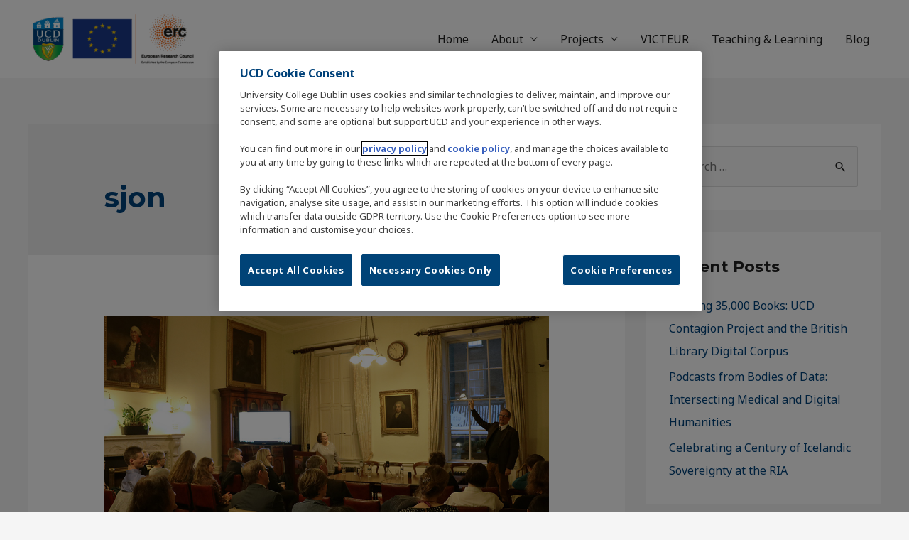

--- FILE ---
content_type: text/css
request_url: https://cca.ucd.ie/wp-content/uploads/elementor/css/post-108.css?ver=1768375022
body_size: 1002
content:
.elementor-108 .elementor-element.elementor-element-59079142 > .elementor-container > .elementor-column > .elementor-widget-wrap{align-content:flex-start;align-items:flex-start;}.elementor-108 .elementor-element.elementor-element-59079142:not(.elementor-motion-effects-element-type-background), .elementor-108 .elementor-element.elementor-element-59079142 > .elementor-motion-effects-container > .elementor-motion-effects-layer{background-color:#e5a812;background-image:url("https://cca.ucd.ie/wp-content/uploads/2019/03/ai-artificial-intelligence-board-326461_1920-1.jpg");background-position:center center;background-repeat:no-repeat;background-size:cover;}.elementor-108 .elementor-element.elementor-element-59079142 > .elementor-background-overlay{background-color:rgba(9,160,90,0.76);opacity:0.9;transition:background 0.3s, border-radius 0.3s, opacity 0.3s;}.elementor-108 .elementor-element.elementor-element-59079142{transition:background 0.3s, border 0.3s, border-radius 0.3s, box-shadow 0.3s;padding:100px 0px 0px 0px;}.elementor-108 .elementor-element.elementor-element-df95918{padding:0px 0px 60px 0px;}.elementor-108 .elementor-element.elementor-element-3dd8863d > .elementor-element-populated{padding:0px 100px 0px 0px;}.elementor-108 .elementor-element.elementor-element-6aed7d13 > .elementor-widget-container{margin:1px 1px 1px 1px;padding:0px 0px 20px 0px;}.elementor-108 .elementor-element.elementor-element-6aed7d13{text-align:start;}.elementor-108 .elementor-element.elementor-element-6aed7d13 .elementor-heading-title{text-transform:uppercase;letter-spacing:3px;color:#ffffff;}.elementor-108 .elementor-element.elementor-element-dbc7533{text-align:start;}.elementor-108 .elementor-element.elementor-element-3c1a386b > .elementor-widget-container{padding:0px 0px 20px 0px;}.elementor-108 .elementor-element.elementor-element-3c1a386b{text-align:start;}.elementor-108 .elementor-element.elementor-element-3c1a386b .elementor-heading-title{text-transform:uppercase;letter-spacing:3px;color:#ffffff;}.elementor-108 .elementor-element.elementor-element-3a4f463c .elementor-icon-list-items:not(.elementor-inline-items) .elementor-icon-list-item:not(:last-child){padding-block-end:calc(6px/2);}.elementor-108 .elementor-element.elementor-element-3a4f463c .elementor-icon-list-items:not(.elementor-inline-items) .elementor-icon-list-item:not(:first-child){margin-block-start:calc(6px/2);}.elementor-108 .elementor-element.elementor-element-3a4f463c .elementor-icon-list-items.elementor-inline-items .elementor-icon-list-item{margin-inline:calc(6px/2);}.elementor-108 .elementor-element.elementor-element-3a4f463c .elementor-icon-list-items.elementor-inline-items{margin-inline:calc(-6px/2);}.elementor-108 .elementor-element.elementor-element-3a4f463c .elementor-icon-list-items.elementor-inline-items .elementor-icon-list-item:after{inset-inline-end:calc(-6px/2);}.elementor-108 .elementor-element.elementor-element-3a4f463c .elementor-icon-list-icon i{color:rgba(255,255,255,0.5);transition:color 0.3s;}.elementor-108 .elementor-element.elementor-element-3a4f463c .elementor-icon-list-icon svg{fill:rgba(255,255,255,0.5);transition:fill 0.3s;}.elementor-108 .elementor-element.elementor-element-3a4f463c .elementor-icon-list-item:hover .elementor-icon-list-icon i{color:#000000;}.elementor-108 .elementor-element.elementor-element-3a4f463c .elementor-icon-list-item:hover .elementor-icon-list-icon svg{fill:#000000;}.elementor-108 .elementor-element.elementor-element-3a4f463c{--e-icon-list-icon-size:14px;--icon-vertical-offset:0px;}.elementor-108 .elementor-element.elementor-element-3a4f463c .elementor-icon-list-icon{padding-inline-end:15px;}.elementor-108 .elementor-element.elementor-element-3a4f463c .elementor-icon-list-text{color:rgba(255,255,255,0.75);transition:color 0.3s;}.elementor-108 .elementor-element.elementor-element-3a4f463c .elementor-icon-list-item:hover .elementor-icon-list-text{color:#000000;}.elementor-108 .elementor-element.elementor-element-704bcded > .elementor-widget-container{padding:0px 0px 20px 0px;}.elementor-108 .elementor-element.elementor-element-704bcded{text-align:start;}.elementor-108 .elementor-element.elementor-element-704bcded .elementor-heading-title{text-transform:uppercase;letter-spacing:3px;color:#ffffff;}.elementor-108 .elementor-element.elementor-element-77c7f909 .elementor-icon-list-icon i{color:rgba(255,255,255,0.5);transition:color 0.3s;}.elementor-108 .elementor-element.elementor-element-77c7f909 .elementor-icon-list-icon svg{fill:rgba(255,255,255,0.5);transition:fill 0.3s;}.elementor-108 .elementor-element.elementor-element-77c7f909{--e-icon-list-icon-size:14px;--icon-vertical-offset:0px;}.elementor-108 .elementor-element.elementor-element-77c7f909 .elementor-icon-list-icon{padding-inline-end:15px;}.elementor-108 .elementor-element.elementor-element-77c7f909 .elementor-icon-list-text{color:rgba(255,255,255,0.75);transition:color 0.3s;}.elementor-108 .elementor-element.elementor-element-77c7f909 .elementor-icon-list-item:hover .elementor-icon-list-text{color:#000000;}.elementor-108 .elementor-element.elementor-element-b722445 .elementor-icon-list-icon i{color:rgba(255,255,255,0.5);transition:color 0.3s;}.elementor-108 .elementor-element.elementor-element-b722445 .elementor-icon-list-icon svg{fill:rgba(255,255,255,0.5);transition:fill 0.3s;}.elementor-108 .elementor-element.elementor-element-b722445{--e-icon-list-icon-size:14px;--icon-vertical-offset:0px;}.elementor-108 .elementor-element.elementor-element-b722445 .elementor-icon-list-icon{padding-inline-end:15px;}.elementor-108 .elementor-element.elementor-element-b722445 .elementor-icon-list-text{color:rgba(255,255,255,0.75);transition:color 0.3s;}.elementor-108 .elementor-element.elementor-element-b722445 .elementor-icon-list-item:hover .elementor-icon-list-text{color:#000000;}.elementor-108 .elementor-element.elementor-element-3cccd39c{border-style:solid;border-width:1px 0px 0px 0px;border-color:rgba(255,255,255,0.31);padding:30px 0px 30px 0px;}.elementor-108 .elementor-element.elementor-element-708d11b0 > .elementor-element-populated{padding:0px 0px 0px 0px;}.elementor-108 .elementor-element.elementor-element-459af41f > .elementor-widget-container{padding:0px 25px 0px 0px;}.elementor-108 .elementor-element.elementor-element-459af41f{color:rgba(255,255,255,0.75);}.elementor-108 .elementor-element.elementor-element-485fe723 > .elementor-element-populated{padding:0px 0px 0px 0px;}.elementor-108 .elementor-element.elementor-element-45b11529 > .elementor-widget-container{padding:0px 0px 0px 0px;}.elementor-108 .elementor-element.elementor-element-45b11529{text-align:end;color:rgba(255,255,255,0.75);}@media(min-width:768px){.elementor-108 .elementor-element.elementor-element-3dd8863d{width:49.316%;}.elementor-108 .elementor-element.elementor-element-5de566ef{width:23.846%;}.elementor-108 .elementor-element.elementor-element-d1eca8a{width:26.834%;}}@media(max-width:1024px){.elementor-108 .elementor-element.elementor-element-59079142{padding:75px 25px 0px 25px;}.elementor-108 .elementor-element.elementor-element-df95918{padding:0px 0px 55px 0px;}.elementor-108 .elementor-element.elementor-element-3dd8863d > .elementor-element-populated{padding:0px 0px 0px 0px;}.elementor-108 .elementor-element.elementor-element-3cccd39c{padding:20px 0px 20px 0px;}.elementor-108 .elementor-element.elementor-element-459af41f > .elementor-widget-container{padding:0px 50px 0px 0px;}.elementor-108 .elementor-element.elementor-element-45b11529 > .elementor-widget-container{padding:0px 0px 0px 0px;}.elementor-108 .elementor-element.elementor-element-45b11529{text-align:end;}}@media(max-width:767px){.elementor-108 .elementor-element.elementor-element-59079142{padding:75px 20px 0px 20px;}.elementor-108 .elementor-element.elementor-element-df95918{padding:0px 0px 60px 0px;}.elementor-108 .elementor-element.elementor-element-3dd8863d > .elementor-element-populated{margin:0px 0px 0px 0px;--e-column-margin-right:0px;--e-column-margin-left:0px;padding:0px 0px 35px 0px;}.elementor-108 .elementor-element.elementor-element-6aed7d13 > .elementor-widget-container{padding:0px 0px 0px 0px;}.elementor-108 .elementor-element.elementor-element-5de566ef > .elementor-element-populated{margin:0px 0px 0px 0px;--e-column-margin-right:0px;--e-column-margin-left:0px;padding:0px 0px 50px 0px;}.elementor-108 .elementor-element.elementor-element-3c1a386b > .elementor-widget-container{padding:0px 0px 0px 0px;}.elementor-108 .elementor-element.elementor-element-d1eca8a > .elementor-element-populated{margin:0px 0px 0px 0px;--e-column-margin-right:0px;--e-column-margin-left:0px;padding:0px 0px 0px 0px;}.elementor-108 .elementor-element.elementor-element-704bcded > .elementor-widget-container{padding:0px 0px 0px 0px;}.elementor-108 .elementor-element.elementor-element-3cccd39c{padding:20px 0px 20px 0px;}.elementor-108 .elementor-element.elementor-element-459af41f > .elementor-widget-container{margin:0px 0px 0px 0px;padding:0px 0px 0px 0px;}.elementor-108 .elementor-element.elementor-element-459af41f{text-align:start;}.elementor-108 .elementor-element.elementor-element-45b11529 > .elementor-widget-container{margin:0px 0px 0px 0px;padding:0px 0px 0px 0px;}.elementor-108 .elementor-element.elementor-element-45b11529{text-align:start;}}@media(min-width:1025px){.elementor-108 .elementor-element.elementor-element-59079142:not(.elementor-motion-effects-element-type-background), .elementor-108 .elementor-element.elementor-element-59079142 > .elementor-motion-effects-container > .elementor-motion-effects-layer{background-attachment:fixed;}}